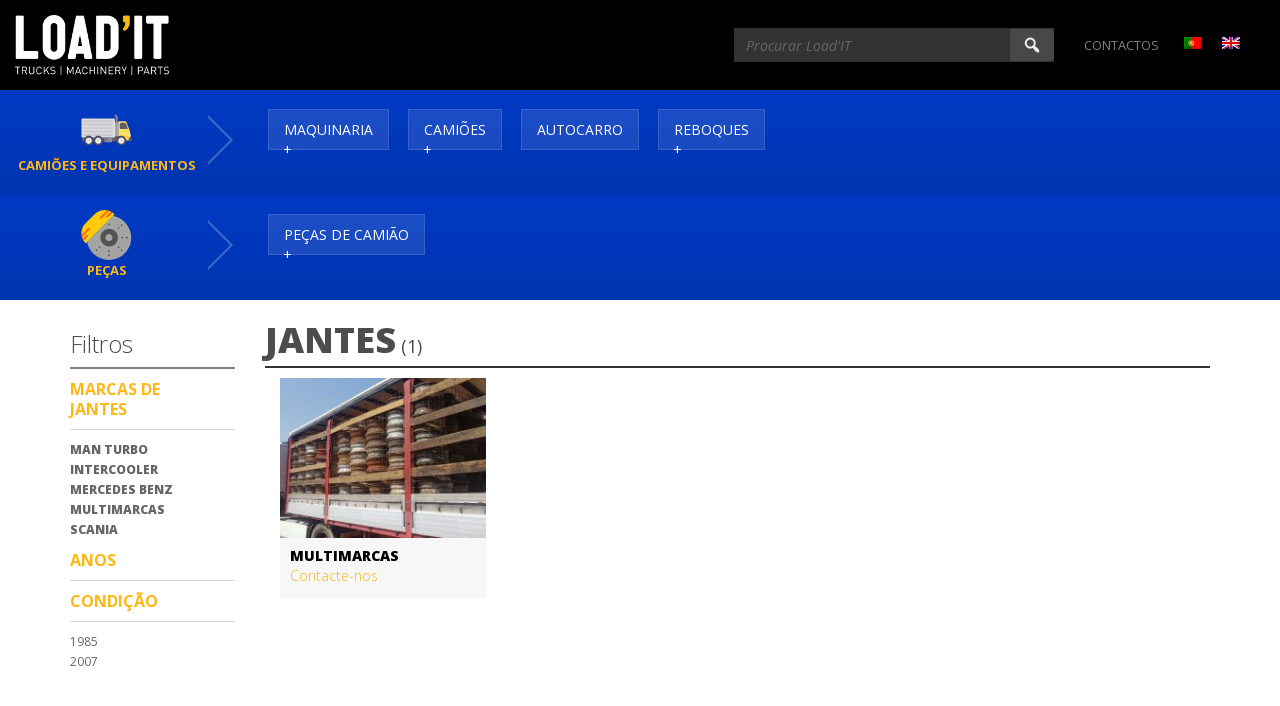

--- FILE ---
content_type: text/html; charset=UTF-8
request_url: http://load-it.pt/pecas-categoria/jantes/
body_size: 11108
content:
<!DOCTYPE html>
<html class="no-js" lang="pt-PT">
<head>
  <meta charset="utf-8">
  <meta http-equiv="X-UA-Compatible" content="IE=edge">
  <title>Arquivo de Jantes &#8211; Load&#039;IT</title>
  <meta name="viewport" content="width=device-width, initial-scale=1">
  
  
  <link href='http://fonts.googleapis.com/css?family=Open+Sans:400italic,700italic,400,300,700,800' rel='stylesheet' type='text/css'>
  <link href='http://fonts.googleapis.com/css?family=Roboto+Slab:400,700' rel='stylesheet' type='text/css'>
  
  <meta name='robots' content='index, follow, max-image-preview:large, max-snippet:-1, max-video-preview:-1' />
<link rel="alternate" hreflang="pt-PT" href="https://load-it.pt/pecas-categoria/jantes/" />
<link rel="alternate" hreflang="en-US" href="https://load-it.pt/en/pecas-categoria/rims/" />

<!-- Google Tag Manager by PYS -->
    <script data-cfasync="false" data-pagespeed-no-defer>
	    window.dataLayerPYS = window.dataLayerPYS || [];
	</script>
<!-- End Google Tag Manager by PYS -->
	<!-- This site is optimized with the Yoast SEO plugin v26.5 - https://yoast.com/wordpress/plugins/seo/ -->
	<link rel="canonical" href="https://load-it.pt/pecas-categoria/jantes/" />
	<meta property="og:locale" content="pt_PT" />
	<meta property="og:type" content="article" />
	<meta property="og:title" content="Arquivo de Jantes &#8211; Load&#039;IT" />
	<meta property="og:url" content="https://load-it.pt/pecas-categoria/jantes/" />
	<meta property="og:site_name" content="Load&#039;IT" />
	<meta name="twitter:card" content="summary_large_image" />
	<script type="application/ld+json" class="yoast-schema-graph">{"@context":"https://schema.org","@graph":[{"@type":"CollectionPage","@id":"https://load-it.pt/pecas-categoria/jantes/","url":"https://load-it.pt/pecas-categoria/jantes/","name":"Arquivo de Jantes &#8211; Load&#039;IT","isPartOf":{"@id":"https://load-it.pt/#website"},"primaryImageOfPage":{"@id":"https://load-it.pt/pecas-categoria/jantes/#primaryimage"},"image":{"@id":"https://load-it.pt/pecas-categoria/jantes/#primaryimage"},"thumbnailUrl":"https://load-it.pt/wp-content/uploads/9e5a908b-0440-43d7-9d17-0b57605f3e20.jpg","breadcrumb":{"@id":"https://load-it.pt/pecas-categoria/jantes/#breadcrumb"},"inLanguage":"pt-PT"},{"@type":"ImageObject","inLanguage":"pt-PT","@id":"https://load-it.pt/pecas-categoria/jantes/#primaryimage","url":"https://load-it.pt/wp-content/uploads/9e5a908b-0440-43d7-9d17-0b57605f3e20.jpg","contentUrl":"https://load-it.pt/wp-content/uploads/9e5a908b-0440-43d7-9d17-0b57605f3e20.jpg","width":1600,"height":900},{"@type":"BreadcrumbList","@id":"https://load-it.pt/pecas-categoria/jantes/#breadcrumb","itemListElement":[{"@type":"ListItem","position":1,"name":"Início","item":"https://load-it.pt/"},{"@type":"ListItem","position":2,"name":"Peças de Camião","item":"https://load-it.pt/pecas-categoria/pecasdecamiao/"},{"@type":"ListItem","position":3,"name":"Jantes"}]},{"@type":"WebSite","@id":"https://load-it.pt/#website","url":"https://load-it.pt/","name":"Load-it","description":"Trucks | Machinery | Parts","publisher":{"@id":"https://load-it.pt/#organization"},"potentialAction":[{"@type":"SearchAction","target":{"@type":"EntryPoint","urlTemplate":"https://load-it.pt/?s={search_term_string}"},"query-input":{"@type":"PropertyValueSpecification","valueRequired":true,"valueName":"search_term_string"}}],"inLanguage":"pt-PT"},{"@type":"Organization","@id":"https://load-it.pt/#organization","name":"Load-it","url":"https://load-it.pt/","logo":{"@type":"ImageObject","inLanguage":"pt-PT","@id":"https://load-it.pt/#/schema/logo/image/","url":"https://load-it.pt/wp-content/uploads/Load-It.jpg","contentUrl":"https://load-it.pt/wp-content/uploads/Load-It.jpg","width":686,"height":468,"caption":"Load-it"},"image":{"@id":"https://load-it.pt/#/schema/logo/image/"},"sameAs":["https://www.facebook.com/loadittrucks","https://www.instagram.com/loadittrucks/"]}]}</script>
	<!-- / Yoast SEO plugin. -->


<script type='application/javascript'  id='pys-version-script'>console.log('PixelYourSite Free version 11.1.5');</script>
<link rel='dns-prefetch' href='//static.addtoany.com' />
<link rel='dns-prefetch' href='//ajax.googleapis.com' />
		<!-- This site uses the Google Analytics by ExactMetrics plugin v8.10.2 - Using Analytics tracking - https://www.exactmetrics.com/ -->
		<!-- Note: ExactMetrics is not currently configured on this site. The site owner needs to authenticate with Google Analytics in the ExactMetrics settings panel. -->
					<!-- No tracking code set -->
				<!-- / Google Analytics by ExactMetrics -->
		<style id='wp-img-auto-sizes-contain-inline-css' type='text/css'>
img:is([sizes=auto i],[sizes^="auto," i]){contain-intrinsic-size:3000px 1500px}
/*# sourceURL=wp-img-auto-sizes-contain-inline-css */
</style>
<style id='wp-emoji-styles-inline-css' type='text/css'>

	img.wp-smiley, img.emoji {
		display: inline !important;
		border: none !important;
		box-shadow: none !important;
		height: 1em !important;
		width: 1em !important;
		margin: 0 0.07em !important;
		vertical-align: -0.1em !important;
		background: none !important;
		padding: 0 !important;
	}
/*# sourceURL=wp-emoji-styles-inline-css */
</style>
<style id='wp-block-library-inline-css' type='text/css'>
:root{--wp-block-synced-color:#7a00df;--wp-block-synced-color--rgb:122,0,223;--wp-bound-block-color:var(--wp-block-synced-color);--wp-editor-canvas-background:#ddd;--wp-admin-theme-color:#007cba;--wp-admin-theme-color--rgb:0,124,186;--wp-admin-theme-color-darker-10:#006ba1;--wp-admin-theme-color-darker-10--rgb:0,107,160.5;--wp-admin-theme-color-darker-20:#005a87;--wp-admin-theme-color-darker-20--rgb:0,90,135;--wp-admin-border-width-focus:2px}@media (min-resolution:192dpi){:root{--wp-admin-border-width-focus:1.5px}}.wp-element-button{cursor:pointer}:root .has-very-light-gray-background-color{background-color:#eee}:root .has-very-dark-gray-background-color{background-color:#313131}:root .has-very-light-gray-color{color:#eee}:root .has-very-dark-gray-color{color:#313131}:root .has-vivid-green-cyan-to-vivid-cyan-blue-gradient-background{background:linear-gradient(135deg,#00d084,#0693e3)}:root .has-purple-crush-gradient-background{background:linear-gradient(135deg,#34e2e4,#4721fb 50%,#ab1dfe)}:root .has-hazy-dawn-gradient-background{background:linear-gradient(135deg,#faaca8,#dad0ec)}:root .has-subdued-olive-gradient-background{background:linear-gradient(135deg,#fafae1,#67a671)}:root .has-atomic-cream-gradient-background{background:linear-gradient(135deg,#fdd79a,#004a59)}:root .has-nightshade-gradient-background{background:linear-gradient(135deg,#330968,#31cdcf)}:root .has-midnight-gradient-background{background:linear-gradient(135deg,#020381,#2874fc)}:root{--wp--preset--font-size--normal:16px;--wp--preset--font-size--huge:42px}.has-regular-font-size{font-size:1em}.has-larger-font-size{font-size:2.625em}.has-normal-font-size{font-size:var(--wp--preset--font-size--normal)}.has-huge-font-size{font-size:var(--wp--preset--font-size--huge)}.has-text-align-center{text-align:center}.has-text-align-left{text-align:left}.has-text-align-right{text-align:right}.has-fit-text{white-space:nowrap!important}#end-resizable-editor-section{display:none}.aligncenter{clear:both}.items-justified-left{justify-content:flex-start}.items-justified-center{justify-content:center}.items-justified-right{justify-content:flex-end}.items-justified-space-between{justify-content:space-between}.screen-reader-text{border:0;clip-path:inset(50%);height:1px;margin:-1px;overflow:hidden;padding:0;position:absolute;width:1px;word-wrap:normal!important}.screen-reader-text:focus{background-color:#ddd;clip-path:none;color:#444;display:block;font-size:1em;height:auto;left:5px;line-height:normal;padding:15px 23px 14px;text-decoration:none;top:5px;width:auto;z-index:100000}html :where(.has-border-color){border-style:solid}html :where([style*=border-top-color]){border-top-style:solid}html :where([style*=border-right-color]){border-right-style:solid}html :where([style*=border-bottom-color]){border-bottom-style:solid}html :where([style*=border-left-color]){border-left-style:solid}html :where([style*=border-width]){border-style:solid}html :where([style*=border-top-width]){border-top-style:solid}html :where([style*=border-right-width]){border-right-style:solid}html :where([style*=border-bottom-width]){border-bottom-style:solid}html :where([style*=border-left-width]){border-left-style:solid}html :where(img[class*=wp-image-]){height:auto;max-width:100%}:where(figure){margin:0 0 1em}html :where(.is-position-sticky){--wp-admin--admin-bar--position-offset:var(--wp-admin--admin-bar--height,0px)}@media screen and (max-width:600px){html :where(.is-position-sticky){--wp-admin--admin-bar--position-offset:0px}}

/*# sourceURL=wp-block-library-inline-css */
</style><style id='global-styles-inline-css' type='text/css'>
:root{--wp--preset--aspect-ratio--square: 1;--wp--preset--aspect-ratio--4-3: 4/3;--wp--preset--aspect-ratio--3-4: 3/4;--wp--preset--aspect-ratio--3-2: 3/2;--wp--preset--aspect-ratio--2-3: 2/3;--wp--preset--aspect-ratio--16-9: 16/9;--wp--preset--aspect-ratio--9-16: 9/16;--wp--preset--color--black: #000000;--wp--preset--color--cyan-bluish-gray: #abb8c3;--wp--preset--color--white: #ffffff;--wp--preset--color--pale-pink: #f78da7;--wp--preset--color--vivid-red: #cf2e2e;--wp--preset--color--luminous-vivid-orange: #ff6900;--wp--preset--color--luminous-vivid-amber: #fcb900;--wp--preset--color--light-green-cyan: #7bdcb5;--wp--preset--color--vivid-green-cyan: #00d084;--wp--preset--color--pale-cyan-blue: #8ed1fc;--wp--preset--color--vivid-cyan-blue: #0693e3;--wp--preset--color--vivid-purple: #9b51e0;--wp--preset--gradient--vivid-cyan-blue-to-vivid-purple: linear-gradient(135deg,rgb(6,147,227) 0%,rgb(155,81,224) 100%);--wp--preset--gradient--light-green-cyan-to-vivid-green-cyan: linear-gradient(135deg,rgb(122,220,180) 0%,rgb(0,208,130) 100%);--wp--preset--gradient--luminous-vivid-amber-to-luminous-vivid-orange: linear-gradient(135deg,rgb(252,185,0) 0%,rgb(255,105,0) 100%);--wp--preset--gradient--luminous-vivid-orange-to-vivid-red: linear-gradient(135deg,rgb(255,105,0) 0%,rgb(207,46,46) 100%);--wp--preset--gradient--very-light-gray-to-cyan-bluish-gray: linear-gradient(135deg,rgb(238,238,238) 0%,rgb(169,184,195) 100%);--wp--preset--gradient--cool-to-warm-spectrum: linear-gradient(135deg,rgb(74,234,220) 0%,rgb(151,120,209) 20%,rgb(207,42,186) 40%,rgb(238,44,130) 60%,rgb(251,105,98) 80%,rgb(254,248,76) 100%);--wp--preset--gradient--blush-light-purple: linear-gradient(135deg,rgb(255,206,236) 0%,rgb(152,150,240) 100%);--wp--preset--gradient--blush-bordeaux: linear-gradient(135deg,rgb(254,205,165) 0%,rgb(254,45,45) 50%,rgb(107,0,62) 100%);--wp--preset--gradient--luminous-dusk: linear-gradient(135deg,rgb(255,203,112) 0%,rgb(199,81,192) 50%,rgb(65,88,208) 100%);--wp--preset--gradient--pale-ocean: linear-gradient(135deg,rgb(255,245,203) 0%,rgb(182,227,212) 50%,rgb(51,167,181) 100%);--wp--preset--gradient--electric-grass: linear-gradient(135deg,rgb(202,248,128) 0%,rgb(113,206,126) 100%);--wp--preset--gradient--midnight: linear-gradient(135deg,rgb(2,3,129) 0%,rgb(40,116,252) 100%);--wp--preset--font-size--small: 13px;--wp--preset--font-size--medium: 20px;--wp--preset--font-size--large: 36px;--wp--preset--font-size--x-large: 42px;--wp--preset--spacing--20: 0.44rem;--wp--preset--spacing--30: 0.67rem;--wp--preset--spacing--40: 1rem;--wp--preset--spacing--50: 1.5rem;--wp--preset--spacing--60: 2.25rem;--wp--preset--spacing--70: 3.38rem;--wp--preset--spacing--80: 5.06rem;--wp--preset--shadow--natural: 6px 6px 9px rgba(0, 0, 0, 0.2);--wp--preset--shadow--deep: 12px 12px 50px rgba(0, 0, 0, 0.4);--wp--preset--shadow--sharp: 6px 6px 0px rgba(0, 0, 0, 0.2);--wp--preset--shadow--outlined: 6px 6px 0px -3px rgb(255, 255, 255), 6px 6px rgb(0, 0, 0);--wp--preset--shadow--crisp: 6px 6px 0px rgb(0, 0, 0);}:where(.is-layout-flex){gap: 0.5em;}:where(.is-layout-grid){gap: 0.5em;}body .is-layout-flex{display: flex;}.is-layout-flex{flex-wrap: wrap;align-items: center;}.is-layout-flex > :is(*, div){margin: 0;}body .is-layout-grid{display: grid;}.is-layout-grid > :is(*, div){margin: 0;}:where(.wp-block-columns.is-layout-flex){gap: 2em;}:where(.wp-block-columns.is-layout-grid){gap: 2em;}:where(.wp-block-post-template.is-layout-flex){gap: 1.25em;}:where(.wp-block-post-template.is-layout-grid){gap: 1.25em;}.has-black-color{color: var(--wp--preset--color--black) !important;}.has-cyan-bluish-gray-color{color: var(--wp--preset--color--cyan-bluish-gray) !important;}.has-white-color{color: var(--wp--preset--color--white) !important;}.has-pale-pink-color{color: var(--wp--preset--color--pale-pink) !important;}.has-vivid-red-color{color: var(--wp--preset--color--vivid-red) !important;}.has-luminous-vivid-orange-color{color: var(--wp--preset--color--luminous-vivid-orange) !important;}.has-luminous-vivid-amber-color{color: var(--wp--preset--color--luminous-vivid-amber) !important;}.has-light-green-cyan-color{color: var(--wp--preset--color--light-green-cyan) !important;}.has-vivid-green-cyan-color{color: var(--wp--preset--color--vivid-green-cyan) !important;}.has-pale-cyan-blue-color{color: var(--wp--preset--color--pale-cyan-blue) !important;}.has-vivid-cyan-blue-color{color: var(--wp--preset--color--vivid-cyan-blue) !important;}.has-vivid-purple-color{color: var(--wp--preset--color--vivid-purple) !important;}.has-black-background-color{background-color: var(--wp--preset--color--black) !important;}.has-cyan-bluish-gray-background-color{background-color: var(--wp--preset--color--cyan-bluish-gray) !important;}.has-white-background-color{background-color: var(--wp--preset--color--white) !important;}.has-pale-pink-background-color{background-color: var(--wp--preset--color--pale-pink) !important;}.has-vivid-red-background-color{background-color: var(--wp--preset--color--vivid-red) !important;}.has-luminous-vivid-orange-background-color{background-color: var(--wp--preset--color--luminous-vivid-orange) !important;}.has-luminous-vivid-amber-background-color{background-color: var(--wp--preset--color--luminous-vivid-amber) !important;}.has-light-green-cyan-background-color{background-color: var(--wp--preset--color--light-green-cyan) !important;}.has-vivid-green-cyan-background-color{background-color: var(--wp--preset--color--vivid-green-cyan) !important;}.has-pale-cyan-blue-background-color{background-color: var(--wp--preset--color--pale-cyan-blue) !important;}.has-vivid-cyan-blue-background-color{background-color: var(--wp--preset--color--vivid-cyan-blue) !important;}.has-vivid-purple-background-color{background-color: var(--wp--preset--color--vivid-purple) !important;}.has-black-border-color{border-color: var(--wp--preset--color--black) !important;}.has-cyan-bluish-gray-border-color{border-color: var(--wp--preset--color--cyan-bluish-gray) !important;}.has-white-border-color{border-color: var(--wp--preset--color--white) !important;}.has-pale-pink-border-color{border-color: var(--wp--preset--color--pale-pink) !important;}.has-vivid-red-border-color{border-color: var(--wp--preset--color--vivid-red) !important;}.has-luminous-vivid-orange-border-color{border-color: var(--wp--preset--color--luminous-vivid-orange) !important;}.has-luminous-vivid-amber-border-color{border-color: var(--wp--preset--color--luminous-vivid-amber) !important;}.has-light-green-cyan-border-color{border-color: var(--wp--preset--color--light-green-cyan) !important;}.has-vivid-green-cyan-border-color{border-color: var(--wp--preset--color--vivid-green-cyan) !important;}.has-pale-cyan-blue-border-color{border-color: var(--wp--preset--color--pale-cyan-blue) !important;}.has-vivid-cyan-blue-border-color{border-color: var(--wp--preset--color--vivid-cyan-blue) !important;}.has-vivid-purple-border-color{border-color: var(--wp--preset--color--vivid-purple) !important;}.has-vivid-cyan-blue-to-vivid-purple-gradient-background{background: var(--wp--preset--gradient--vivid-cyan-blue-to-vivid-purple) !important;}.has-light-green-cyan-to-vivid-green-cyan-gradient-background{background: var(--wp--preset--gradient--light-green-cyan-to-vivid-green-cyan) !important;}.has-luminous-vivid-amber-to-luminous-vivid-orange-gradient-background{background: var(--wp--preset--gradient--luminous-vivid-amber-to-luminous-vivid-orange) !important;}.has-luminous-vivid-orange-to-vivid-red-gradient-background{background: var(--wp--preset--gradient--luminous-vivid-orange-to-vivid-red) !important;}.has-very-light-gray-to-cyan-bluish-gray-gradient-background{background: var(--wp--preset--gradient--very-light-gray-to-cyan-bluish-gray) !important;}.has-cool-to-warm-spectrum-gradient-background{background: var(--wp--preset--gradient--cool-to-warm-spectrum) !important;}.has-blush-light-purple-gradient-background{background: var(--wp--preset--gradient--blush-light-purple) !important;}.has-blush-bordeaux-gradient-background{background: var(--wp--preset--gradient--blush-bordeaux) !important;}.has-luminous-dusk-gradient-background{background: var(--wp--preset--gradient--luminous-dusk) !important;}.has-pale-ocean-gradient-background{background: var(--wp--preset--gradient--pale-ocean) !important;}.has-electric-grass-gradient-background{background: var(--wp--preset--gradient--electric-grass) !important;}.has-midnight-gradient-background{background: var(--wp--preset--gradient--midnight) !important;}.has-small-font-size{font-size: var(--wp--preset--font-size--small) !important;}.has-medium-font-size{font-size: var(--wp--preset--font-size--medium) !important;}.has-large-font-size{font-size: var(--wp--preset--font-size--large) !important;}.has-x-large-font-size{font-size: var(--wp--preset--font-size--x-large) !important;}
/*# sourceURL=global-styles-inline-css */
</style>

<style id='classic-theme-styles-inline-css' type='text/css'>
/*! This file is auto-generated */
.wp-block-button__link{color:#fff;background-color:#32373c;border-radius:9999px;box-shadow:none;text-decoration:none;padding:calc(.667em + 2px) calc(1.333em + 2px);font-size:1.125em}.wp-block-file__button{background:#32373c;color:#fff;text-decoration:none}
/*# sourceURL=/wp-includes/css/classic-themes.min.css */
</style>
<link rel="stylesheet" href="/wp-content/plugins/sitepress-multilingual-cms/templates/language-switchers/legacy-list-horizontal/style.css?ver=1">
<style id='wpml-legacy-horizontal-list-0-inline-css' type='text/css'>
.wpml-ls-sidebars-sidebar-primary{background-color:#eeeeee;}.wpml-ls-sidebars-sidebar-primary, .wpml-ls-sidebars-sidebar-primary .wpml-ls-sub-menu, .wpml-ls-sidebars-sidebar-primary a {border-color:transparent;}.wpml-ls-sidebars-sidebar-primary a {color:#444444;background-color:#ffffff;}.wpml-ls-sidebars-sidebar-primary a:hover,.wpml-ls-sidebars-sidebar-primary a:focus {color:#000000;background-color:#eeeeee;}.wpml-ls-sidebars-sidebar-primary .wpml-ls-current-language>a {color:#444444;background-color:#ffffff;}.wpml-ls-sidebars-sidebar-primary .wpml-ls-current-language:hover>a, .wpml-ls-sidebars-sidebar-primary .wpml-ls-current-language>a:focus {color:#000000;background-color:#eeeeee;}
.wpml-ls-statics-shortcode_actions{background-color:#eeeeee;}.wpml-ls-statics-shortcode_actions, .wpml-ls-statics-shortcode_actions .wpml-ls-sub-menu, .wpml-ls-statics-shortcode_actions a {border-color:transparent;}.wpml-ls-statics-shortcode_actions a {color:#444444;background-color:#ffffff;}.wpml-ls-statics-shortcode_actions a:hover,.wpml-ls-statics-shortcode_actions a:focus {color:#000000;background-color:#eeeeee;}.wpml-ls-statics-shortcode_actions .wpml-ls-current-language>a {color:#444444;background-color:#ffffff;}.wpml-ls-statics-shortcode_actions .wpml-ls-current-language:hover>a, .wpml-ls-statics-shortcode_actions .wpml-ls-current-language>a:focus {color:#000000;background-color:#eeeeee;}
/*# sourceURL=wpml-legacy-horizontal-list-0-inline-css */
</style>
<link rel="stylesheet" href="/wp-content/plugins/wpml-cms-nav/res/css/navigation.css?ver=1.4.20">
<link rel="stylesheet" href="/wp-content/plugins/wpml-cms-nav/res/css/cms-navigation-base.css?ver=1.4.20" media="screen">
<link rel="stylesheet" href="/wp-content/plugins/wpml-cms-nav/res/css/cms-navigation.css?ver=1.4.20" media="screen">
<link rel="stylesheet" href="/wp-includes/css/dashicons.min.css?ver=6.9">
<link rel="stylesheet" href="/wp-content/plugins/add-to-any/addtoany.min.css?ver=1.16">
<link rel="stylesheet" href="/wp-content/themes/jm-maquinas/assets/css/main.min.css?ver=73cb73cf42a69a630a6330ec53f62c52">
<script type="text/javascript" id="addtoany-core-js-before">
/* <![CDATA[ */
window.a2a_config=window.a2a_config||{};a2a_config.callbacks=[];a2a_config.overlays=[];a2a_config.templates={};a2a_localize = {
	Share: "Share",
	Save: "Save",
	Subscribe: "Subscribe",
	Email: "Email",
	Bookmark: "Bookmark",
	ShowAll: "Show all",
	ShowLess: "Show less",
	FindServices: "Find service(s)",
	FindAnyServiceToAddTo: "Instantly find any service to add to",
	PoweredBy: "Powered by",
	ShareViaEmail: "Share via email",
	SubscribeViaEmail: "Subscribe via email",
	BookmarkInYourBrowser: "Bookmark in your browser",
	BookmarkInstructions: "Press Ctrl+D or \u2318+D to bookmark this page",
	AddToYourFavorites: "Add to your favorites",
	SendFromWebOrProgram: "Send from any email address or email program",
	EmailProgram: "Email program",
	More: "More&#8230;",
	ThanksForSharing: "Thanks for sharing!",
	ThanksForFollowing: "Thanks for following!"
};


//# sourceURL=addtoany-core-js-before
/* ]]> */
</script>
<script type="text/javascript" defer src="https://static.addtoany.com/menu/page.js" id="addtoany-core-js"></script>
<script type="text/javascript" src="//ajax.googleapis.com/ajax/libs/jquery/1.11.0/jquery.min.js" id="jquery-js"></script>
<script>window.jQuery || document.write('<script src="http://load-it.pt/wp-content/themes/jm-maquinas/assets/js/vendor/jquery-1.11.0.min.js"><\/script>')</script>
<script type="text/javascript" defer src="/wp-content/plugins/add-to-any/addtoany.min.js?ver=1.1" id="addtoany-jquery-js"></script>
<script type="text/javascript" src="/wp-content/plugins/pixelyoursite/dist/scripts/jquery.bind-first-0.2.3.min.js?ver=0.2.3" id="jquery-bind-first-js"></script>
<script type="text/javascript" src="/wp-content/plugins/pixelyoursite/dist/scripts/js.cookie-2.1.3.min.js?ver=2.1.3" id="js-cookie-pys-js"></script>
<script type="text/javascript" src="/wp-content/plugins/pixelyoursite/dist/scripts/tld.min.js?ver=2.3.1" id="js-tld-js"></script>
<script type="text/javascript" id="pys-js-extra">
/* <![CDATA[ */
var pysOptions = {"staticEvents":{"facebook":{"init_event":[{"delay":0,"type":"static","ajaxFire":false,"name":"PageView","pixelIds":["353619400531381"],"eventID":"a306e032-1f27-4fae-8e2d-2fa78af18e0c","params":{"page_title":"Jantes","post_type":"pecas-categoria","post_id":213,"plugin":"PixelYourSite","user_role":"guest","event_url":"load-it.pt/pecas-categoria/jantes/"},"e_id":"init_event","ids":[],"hasTimeWindow":false,"timeWindow":0,"woo_order":"","edd_order":""}]}},"dynamicEvents":[],"triggerEvents":[],"triggerEventTypes":[],"facebook":{"pixelIds":["353619400531381"],"advancedMatching":[],"advancedMatchingEnabled":false,"removeMetadata":false,"wooVariableAsSimple":false,"serverApiEnabled":false,"wooCRSendFromServer":false,"send_external_id":null,"enabled_medical":false,"do_not_track_medical_param":["event_url","post_title","page_title","landing_page","content_name","categories","category_name","tags"],"meta_ldu":false},"ga":{"trackingIds":["384803377109098"],"commentEventEnabled":true,"downloadEnabled":true,"formEventEnabled":true,"crossDomainEnabled":false,"crossDomainAcceptIncoming":false,"crossDomainDomains":[],"isDebugEnabled":[],"serverContainerUrls":{"384803377109098":{"enable_server_container":"","server_container_url":"","transport_url":""}},"additionalConfig":{"384803377109098":{"first_party_collection":true}},"disableAdvertisingFeatures":false,"disableAdvertisingPersonalization":false,"wooVariableAsSimple":true,"custom_page_view_event":false},"debug":"","siteUrl":"http://load-it.pt","ajaxUrl":"https://load-it.pt/wp-admin/admin-ajax.php","ajax_event":"036868036f","enable_remove_download_url_param":"1","cookie_duration":"7","last_visit_duration":"60","enable_success_send_form":"","ajaxForServerEvent":"1","ajaxForServerStaticEvent":"1","useSendBeacon":"1","send_external_id":"1","external_id_expire":"180","track_cookie_for_subdomains":"1","google_consent_mode":"1","gdpr":{"ajax_enabled":false,"all_disabled_by_api":false,"facebook_disabled_by_api":false,"analytics_disabled_by_api":false,"google_ads_disabled_by_api":false,"pinterest_disabled_by_api":false,"bing_disabled_by_api":false,"reddit_disabled_by_api":false,"externalID_disabled_by_api":false,"facebook_prior_consent_enabled":true,"analytics_prior_consent_enabled":true,"google_ads_prior_consent_enabled":null,"pinterest_prior_consent_enabled":true,"bing_prior_consent_enabled":true,"cookiebot_integration_enabled":false,"cookiebot_facebook_consent_category":"marketing","cookiebot_analytics_consent_category":"statistics","cookiebot_tiktok_consent_category":"marketing","cookiebot_google_ads_consent_category":"marketing","cookiebot_pinterest_consent_category":"marketing","cookiebot_bing_consent_category":"marketing","consent_magic_integration_enabled":false,"real_cookie_banner_integration_enabled":false,"cookie_notice_integration_enabled":false,"cookie_law_info_integration_enabled":false,"analytics_storage":{"enabled":true,"value":"granted","filter":false},"ad_storage":{"enabled":true,"value":"granted","filter":false},"ad_user_data":{"enabled":true,"value":"granted","filter":false},"ad_personalization":{"enabled":true,"value":"granted","filter":false}},"cookie":{"disabled_all_cookie":false,"disabled_start_session_cookie":false,"disabled_advanced_form_data_cookie":false,"disabled_landing_page_cookie":false,"disabled_first_visit_cookie":false,"disabled_trafficsource_cookie":false,"disabled_utmTerms_cookie":false,"disabled_utmId_cookie":false},"tracking_analytics":{"TrafficSource":"direct","TrafficLanding":"undefined","TrafficUtms":[],"TrafficUtmsId":[]},"GATags":{"ga_datalayer_type":"default","ga_datalayer_name":"dataLayerPYS"},"woo":{"enabled":false},"edd":{"enabled":false},"cache_bypass":"1768691375"};
//# sourceURL=pys-js-extra
/* ]]> */
</script>
<script type="text/javascript" src="/wp-content/plugins/pixelyoursite/dist/scripts/public.js?ver=11.1.5" id="pys-js"></script>
<script type="text/javascript" src="/wp-content/themes/jm-maquinas/assets/js/vendor/modernizr-2.7.0.min.js" id="modernizr-js"></script>
<script type="text/javascript" src="/wp-content/themes/jm-maquinas/assets/js/plugins/jquery.flexslider-min.js" id="flexslider-js"></script>
<script type="text/javascript" src="/wp-content/themes/jm-maquinas/assets/js/plugins/jquery.simpleGal.js" id="gallery-js"></script>
<script type="text/javascript" src="/wp-content/themes/jm-maquinas/assets/js/plugins/jquery.elevateZoom-3.0.8.min.js" id="elevateZoom-js"></script>
<link rel="https://api.w.org/" href="https://load-it.pt/wp-json/" /><meta name="generator" content="WPML ver:3.7.1 stt:1,43;" />
<link rel="icon" href="https://load-it.pt/wp-content/uploads/cropped-1455523270755227-e1519257530792-32x32.png" sizes="32x32" />
<link rel="icon" href="https://load-it.pt/wp-content/uploads/cropped-1455523270755227-e1519257530792-192x192.png" sizes="192x192" />
<link rel="apple-touch-icon" href="https://load-it.pt/wp-content/uploads/cropped-1455523270755227-e1519257530792-180x180.png" />
<meta name="msapplication-TileImage" content="https://load-it.pt/wp-content/uploads/cropped-1455523270755227-e1519257530792-270x270.png" />
  
  <link rel="alternate" type="application/rss+xml" title="Load&#039;IT Feed" href="https://load-it.pt/feed/">
</head>
<body class="archive tax-pecas-categoria term-jantes term-213 wp-theme-jm-maquinas">

  <!--[if lt IE 8]>
    <div class="alert alert-warning">
      Está a usar um browser <strong>desatualizado</strong>. Por favor <a href="http://browsehappy.com/">atualize o seu browser</a> para melhorar a sua experiência.    </div>
  <![endif]-->

  <header  role="banner">

    <nav id="branding" class="navbar navbar-default">
        <div class="container-fluid">
            <!-- Brand and toggle get grouped for better mobile display -->
            <div class="navbar-header">
                <button type="button" class="navbar-toggle collapsed" data-toggle="collapse" data-target="#top-menu-bar" aria-expanded="false">
                    <span class="sr-only">Toggle navigation</span>
                    <span class="icon-bar"></span>
                    <span class="icon-bar"></span>
                    <span class="icon-bar"></span>
                </button>
                <a id="logo" href="https://load-it.pt/"><img src="http://load-it.pt/wp-content/themes/jm-maquinas/assets/img/logo.png" alt="Load&#039;IT"></a>
            </div>

            <!-- Collect the nav links, forms, and other content for toggling -->
            <div class="collapse navbar-collapse" id="top-menu-bar">

                <div>
                    
<div class="lang_sel_list_horizontal wpml-ls-statics-shortcode_actions wpml-ls wpml-ls-legacy-list-horizontal" id="lang_sel_list">
	<ul><li class="icl-pt-pt wpml-ls-slot-shortcode_actions wpml-ls-item wpml-ls-item-pt-pt wpml-ls-current-language wpml-ls-first-item wpml-ls-item-legacy-list-horizontal">
				<a href="https://load-it.pt/pecas-categoria/jantes/" class="lang_sel_sel"><img class="wpml-ls-flag iclflag" src="http://load-it.pt/wp-content/plugins/sitepress-multilingual-cms/res/flags/pt-pt.png" alt="pt-pt" title="Português"></a>
			</li><li class="icl-en wpml-ls-slot-shortcode_actions wpml-ls-item wpml-ls-item-en wpml-ls-last-item wpml-ls-item-legacy-list-horizontal">
				<a href="https://load-it.pt/en/pecas-categoria/rims/" class="lang_sel_other"><img class="wpml-ls-flag iclflag" src="http://load-it.pt/wp-content/plugins/sitepress-multilingual-cms/res/flags/en.png" alt="en" title="English"></a>
			</li></ul>
</div><ul id="menu-primary-navigation" class="nav navbar-nav navbar-right"><li class="menu-contactos"><a href="https://load-it.pt/localizacao-e-contactos/">Contactos</a></li>
</ul>                    <div class="top-search">
                        <form role="search" method="get" class="navbar-form navbar-left" action="https://load-it.pt/">
  <div class="input-group">
    <input type="search" value="" name="s" class="search-field form-control" placeholder="Procurar Load&#039;IT">
    <label class="hide">Procurar por:</label>
    <span class="input-group-btn">
      <button type="submit" class="search-submit btn btn-default"><span class="dashicons dashicons-search"></span></button>
    </span>
  </div>
</form>                    </div>
                </div>
            </div><!-- /.navbar-collapse -->
        </div><!-- /.container-fluid -->
    </nav>    

    <div id="product-menu" >
        <div class="container-fluid">

            <!-- Camiões e Máquinas -->
            <div id="veiculos" class="row">
                <div class="col-md-2 cpt">
                    <span>
                        <img src="http://load-it.pt/wp-content/themes/jm-maquinas/assets/img/icon-truck.svg" alt="Camiões, Máquinas e Equipamentos">
                        <p>Camiões e Equipamentos</p>
                    </span>
                </div>
                <div class="col-md-10 categorias">
                    
                    <ul>
                                                    <li class="dropdown">
                                <a href="https://load-it.pt/categoria/maquinaria/">Maquinaria</a>                                    <ul>
                                                                                    <li><a href="https://load-it.pt/categoria/pa-carregadora-maquinaria/"><span>Pá Carregadora<span class="count">(1)</span></span></a></li>
                                                                                    <li><a href="https://load-it.pt/categoria/tractor-de-lagartas/"><span>Tractor de Lagartas<span class="count">(0)</span></span></a></li>
                                                                            </ul>
                                                            </li>
                                                    <li class="dropdown">
                                <a href="https://load-it.pt/categoria/camioes/">Camiões</a>                                    <ul>
                                                                                    <li><a href="https://load-it.pt/categoria/basculante/"><span>Basculante/Dumper<span class="count">(8)</span></span></a></li>
                                                                                    <li><a href="https://load-it.pt/categoria/caixa-aberta-estrado-toldo/"><span>Caixa Aberta/Estrado/Toldo<span class="count">(10)</span></span></a></li>
                                                                                    <li><a href="https://load-it.pt/categoria/camiaocomgrua/"><span>Camião com Grua<span class="count">(3)</span></span></a></li>
                                                                                    <li><a href="https://load-it.pt/categoria/camiao-reboque/"><span>Camião-Reboque<span class="count">(1)</span></span></a></li>
                                                                                    <li><a href="https://load-it.pt/categoria/chassis/"><span>Chassis<span class="count">(4)</span></span></a></li>
                                                                                    <li><a href="https://load-it.pt/categoria/especiais-outros/"><span>Especiais / Outros<span class="count">(4)</span></span></a></li>
                                                                                    <li><a href="https://load-it.pt/categoria/isotermico/"><span>Isotérmico<span class="count">(1)</span></span></a></li>
                                                                                    <li><a href="https://load-it.pt/categoria/plataforma_retractil/"><span>Plataforma Retráctil<span class="count">(3)</span></span></a></li>
                                                                                    <li><a href="https://load-it.pt/categoria/porta-contentores/"><span>Porta-Contentores<span class="count">(0)</span></span></a></li>
                                                                                    <li><a href="https://load-it.pt/categoria/tractor/"><span>Tractor<span class="count">(10)</span></span></a></li>
                                                                            </ul>
                                                            </li>
                                                    <li >
                                <a href="https://load-it.pt/categoria/autocarro/">Autocarro</a>                            </li>
                                                    <li class="dropdown">
                                <a href="https://load-it.pt/categoria/reboques/">Reboques</a>                                    <ul>
                                                                                    <li><a href="https://load-it.pt/categoria/basculante-2/"><span>Basculante<span class="count">(0)</span></span></a></li>
                                                                                    <li><a href="https://load-it.pt/categoria/caixa-fechada-lona/"><span>Caixa Fechada / Lona<span class="count">(0)</span></span></a></li>
                                                                                    <li><a href="https://load-it.pt/categoria/reboque-estrado/"><span>Reboque em Estrado<span class="count">(3)</span></span></a></li>
                                                                            </ul>
                                                            </li>
                                            </ul>
                </div>
            </div>

            <!-- Peças -->
            <div id="pecas" class="row">
                <div class="col-md-2 cpt">
                    <span>
                        <img src="http://load-it.pt/wp-content/themes/jm-maquinas/assets/img/icon-break.svg" alt="Peças">
                        <p>Peças</p>
                    </span>
                </div>
                <div class="col-md-10 categorias">
                    
                        <ul>
                                                            <li class="dropdown">
                                    <a href="https://load-it.pt/pecas-categoria/pecasdecamiao/">Peças de Camião</a>                                        <ul>
                                                                                            <li><a href="https://load-it.pt/pecas-categoria/eixos/"><span>Eixos<span class="count">(1)</span></span></a></li>
                                                                                            <li><a href="https://load-it.pt/pecas-categoria/gruas/"><span>Gruas<span class="count">(1)</span></span></a></li>
                                                                                            <li><a href="https://load-it.pt/pecas-categoria/jantes/"><span>Jantes<span class="count">(1)</span></span></a></li>
                                                                                            <li><a href="https://load-it.pt/pecas-categoria/motores/"><span>Motores<span class="count">(1)</span></span></a></li>
                                                                                    </ul>
                                                                    </li>
                                                </ul>
                </div>
            </div>



        </div>
    </div>
</header>

  <div class="wrap container" role="document">
    <div class="content row">
      <main class="main col-sm-12" role="main">
        
    <!-- Coluna dos filtros -->
    <div class="col-lg-2 filtros">
        <h6>Filtros</h6>
        
        <!-- Marcas e Modelos -->
        <h5>Marcas de <br>Jantes</h5>
                
        <ul>
                       
               <li class="parent-li">
                   <a href="https://load-it.pt/pecas-marca-modelo/man-turbo-intercooler/">MAN Turbo Intercooler</a> 
                                                     </li>
                       
               <li class="parent-li">
                   <a href="https://load-it.pt/pecas-marca-modelo/mercedes-benz/">Mercedes Benz</a> 
                                                     </li>
                       
               <li class="parent-li">
                   <a href="https://load-it.pt/pecas-marca-modelo/multimarcas/">Multimarcas</a> 
                                                     </li>
                       
               <li class="parent-li">
                   <a href="https://load-it.pt/pecas-marca-modelo/scania/">Scania</a> 
                                                     </li>
                  </ul>
        
       <!-- Anos -->
        <h5>Anos</h5>
                <ul class="anos">
                  </ul>
       
         <!-- Condição -->
        <h5>Condição</h5>
                <ul class="condicoes">
                          <li>
                   <a href="https://load-it.pt/condicao/1985-2/">1985</a> 
               </li>
                          <li>
                   <a href="https://load-it.pt/condicao/2007/">2007</a> 
               </li>
                  </ul>     
       
       
    </div>
	
    <!-- Coluna central dos produtos -->
    <div class="col-lg-10 listagem">
                <h3>Jantes<span> (1)</span></h3>
        <ul>
            
                            <li itemscope itemtype="http://schema.org/Product" class="col-sm-6 col-md-3">
                    <a itemprop="url" href="/pecas/jantes-l1045/">
                        <img src="https://load-it.pt/wp-content/uploads/9e5a908b-0440-43d7-9d17-0b57605f3e20-300x169.jpg">
                            <span class="dados">
                                <h3 itemprop="brand" itemscope itemtype="http://schema.org/Organization">
                                    <span itemprop="name">Multimarcas</span>
				</h3>
                                <h3 itemprop="model"></h3>
                                                                        <p class="price price-null">Contacte-nos</p> 
                                                                                                    </span>
                    </a>
                </li>
            
        </ul>
    </div>

      </main><!-- /.main -->
    </div><!-- /.content -->
  </div><!-- /.wrap -->

  <footer class="content-info" role="contentinfo">
    <div class="container">
                <p>&copy; 2026 Load&#039;IT</p>
    </div>
</footer>

<script type="speculationrules">
{"prefetch":[{"source":"document","where":{"and":[{"href_matches":"/*"},{"not":{"href_matches":["/wp-*.php","/wp-admin/*","/wp-content/uploads/*","/wp-content/*","/wp-content/plugins/*","/wp-content/themes/jm-maquinas/*","/*\\?(.+)"]}},{"not":{"selector_matches":"a[rel~=\"nofollow\"]"}},{"not":{"selector_matches":".no-prefetch, .no-prefetch a"}}]},"eagerness":"conservative"}]}
</script>
<noscript><img height="1" width="1" style="display: none;" src="https://www.facebook.com/tr?id=353619400531381&ev=PageView&noscript=1&cd%5Bpage_title%5D=Jantes&cd%5Bpost_type%5D=pecas-categoria&cd%5Bpost_id%5D=213&cd%5Bplugin%5D=PixelYourSite&cd%5Buser_role%5D=guest&cd%5Bevent_url%5D=load-it.pt%2Fpecas-categoria%2Fjantes%2F" alt=""></noscript>
<script type="text/javascript" src="/wp-content/themes/jm-maquinas/assets/js/scripts.min.js?ver=650395abb28b56a577e419e1001dacf4" id="roots_scripts-js"></script>
<script type="text/javascript" id="sitepress-js-extra">
/* <![CDATA[ */
var icl_vars = {"current_language":"pt-pt","icl_home":"https://load-it.pt/","ajax_url":"https://load-it.pt/wp-admin/admin-ajax.php","url_type":"1"};
//# sourceURL=sitepress-js-extra
/* ]]> */
</script>
<script type="text/javascript" src="/wp-content/plugins/sitepress-multilingual-cms/res/js/sitepress.js?ver=6.9" id="sitepress-js"></script>
<script id="wp-emoji-settings" type="application/json">
{"baseUrl":"https://s.w.org/images/core/emoji/17.0.2/72x72/","ext":".png","svgUrl":"https://s.w.org/images/core/emoji/17.0.2/svg/","svgExt":".svg","source":{"concatemoji":"/wp-includes/js/wp-emoji-release.min.js?ver=6.9"}}
</script>
<script type="module">
/* <![CDATA[ */
/*! This file is auto-generated */
const a=JSON.parse(document.getElementById("wp-emoji-settings").textContent),o=(window._wpemojiSettings=a,"wpEmojiSettingsSupports"),s=["flag","emoji"];function i(e){try{var t={supportTests:e,timestamp:(new Date).valueOf()};sessionStorage.setItem(o,JSON.stringify(t))}catch(e){}}function c(e,t,n){e.clearRect(0,0,e.canvas.width,e.canvas.height),e.fillText(t,0,0);t=new Uint32Array(e.getImageData(0,0,e.canvas.width,e.canvas.height).data);e.clearRect(0,0,e.canvas.width,e.canvas.height),e.fillText(n,0,0);const a=new Uint32Array(e.getImageData(0,0,e.canvas.width,e.canvas.height).data);return t.every((e,t)=>e===a[t])}function p(e,t){e.clearRect(0,0,e.canvas.width,e.canvas.height),e.fillText(t,0,0);var n=e.getImageData(16,16,1,1);for(let e=0;e<n.data.length;e++)if(0!==n.data[e])return!1;return!0}function u(e,t,n,a){switch(t){case"flag":return n(e,"\ud83c\udff3\ufe0f\u200d\u26a7\ufe0f","\ud83c\udff3\ufe0f\u200b\u26a7\ufe0f")?!1:!n(e,"\ud83c\udde8\ud83c\uddf6","\ud83c\udde8\u200b\ud83c\uddf6")&&!n(e,"\ud83c\udff4\udb40\udc67\udb40\udc62\udb40\udc65\udb40\udc6e\udb40\udc67\udb40\udc7f","\ud83c\udff4\u200b\udb40\udc67\u200b\udb40\udc62\u200b\udb40\udc65\u200b\udb40\udc6e\u200b\udb40\udc67\u200b\udb40\udc7f");case"emoji":return!a(e,"\ud83e\u1fac8")}return!1}function f(e,t,n,a){let r;const o=(r="undefined"!=typeof WorkerGlobalScope&&self instanceof WorkerGlobalScope?new OffscreenCanvas(300,150):document.createElement("canvas")).getContext("2d",{willReadFrequently:!0}),s=(o.textBaseline="top",o.font="600 32px Arial",{});return e.forEach(e=>{s[e]=t(o,e,n,a)}),s}function r(e){var t=document.createElement("script");t.src=e,t.defer=!0,document.head.appendChild(t)}a.supports={everything:!0,everythingExceptFlag:!0},new Promise(t=>{let n=function(){try{var e=JSON.parse(sessionStorage.getItem(o));if("object"==typeof e&&"number"==typeof e.timestamp&&(new Date).valueOf()<e.timestamp+604800&&"object"==typeof e.supportTests)return e.supportTests}catch(e){}return null}();if(!n){if("undefined"!=typeof Worker&&"undefined"!=typeof OffscreenCanvas&&"undefined"!=typeof URL&&URL.createObjectURL&&"undefined"!=typeof Blob)try{var e="postMessage("+f.toString()+"("+[JSON.stringify(s),u.toString(),c.toString(),p.toString()].join(",")+"));",a=new Blob([e],{type:"text/javascript"});const r=new Worker(URL.createObjectURL(a),{name:"wpTestEmojiSupports"});return void(r.onmessage=e=>{i(n=e.data),r.terminate(),t(n)})}catch(e){}i(n=f(s,u,c,p))}t(n)}).then(e=>{for(const n in e)a.supports[n]=e[n],a.supports.everything=a.supports.everything&&a.supports[n],"flag"!==n&&(a.supports.everythingExceptFlag=a.supports.everythingExceptFlag&&a.supports[n]);var t;a.supports.everythingExceptFlag=a.supports.everythingExceptFlag&&!a.supports.flag,a.supports.everything||((t=a.source||{}).concatemoji?r(t.concatemoji):t.wpemoji&&t.twemoji&&(r(t.twemoji),r(t.wpemoji)))});
//# sourceURL=http://load-it.pt/wp-includes/js/wp-emoji-loader.min.js
/* ]]> */
</script>



</body>
</html>


--- FILE ---
content_type: image/svg+xml
request_url: http://load-it.pt/wp-content/themes/jm-maquinas/assets/img/icon-break.svg
body_size: 1082
content:
<?xml version="1.0" encoding="utf-8"?>
<!-- Generator: Adobe Illustrator 21.1.0, SVG Export Plug-In . SVG Version: 6.00 Build 0)  -->
<svg version="1.1" id="Layer_1" xmlns="http://www.w3.org/2000/svg" xmlns:xlink="http://www.w3.org/1999/xlink" x="0px" y="0px"
	 viewBox="0 0 21 21" style="enable-background:new 0 0 21 21;" xml:space="preserve">
<style type="text/css">
	.st0{fill:#A4A4A4;}
	.st1{fill:#FECA09;}
	.st2{fill:#535353;}
	.st3{fill:#FC5923;}
</style>
<title>icon-break</title>
<g>
	<path class="st0" d="M13.3,2.4L2.4,13.3c0.9,5.1,5.8,8.5,10.9,7.5c5.1-0.9,8.5-5.8,7.5-10.9C20.1,6.1,17.1,3.1,13.3,2.4"/>
	<path class="st1" d="M1.8,14L1.8,14L14,1.8l0,0c-2.3-2.3-6.1-2.4-8.5,0c0,0,0,0,0,0L1.8,5.5C-0.6,7.8-0.6,11.6,1.8,14
		C1.8,14,1.8,14,1.8,14"/>
	<path class="st2" d="M15.4,11.6c0,2.1-1.7,3.7-3.7,3.7s-3.7-1.7-3.7-3.7c0-2.1,1.7-3.7,3.7-3.7C13.7,7.9,15.4,9.6,15.4,11.6
		C15.4,11.6,15.4,11.6,15.4,11.6"/>
	<path class="st0" d="M11.6,13.1c-0.8,0-1.5-0.7-1.5-1.5c0-0.8,0.7-1.5,1.5-1.5c0.8,0,1.5,0.7,1.5,1.5l0,0
		C13.1,12.5,12.5,13.1,11.6,13.1"/>
	<path class="st2" d="M11.6,16.9c0.2,0,0.4,0.2,0.4,0.4c0,0.2-0.2,0.4-0.4,0.4s-0.4-0.2-0.4-0.4C11.3,17,11.4,16.9,11.6,16.9
		L11.6,16.9"/>
	<path class="st2" d="M11.6,18.7c0.2,0,0.4,0.2,0.4,0.4c0,0.2-0.2,0.4-0.4,0.4s-0.4-0.2-0.4-0.4C11.3,18.9,11.4,18.7,11.6,18.7
		L11.6,18.7"/>
	<path class="st2" d="M11.6,5.6C11.8,5.6,12,5.8,12,6c0,0.2-0.2,0.4-0.4,0.4S11.3,6.2,11.3,6C11.3,5.8,11.4,5.6,11.6,5.6L11.6,5.6"
		/>
	<path class="st2" d="M19.5,11.6c0,0.2-0.2,0.4-0.4,0.4s-0.4-0.2-0.4-0.4s0.2-0.4,0.4-0.4S19.5,11.4,19.5,11.6L19.5,11.6"/>
	<path class="st2" d="M17.6,11.6c0,0.2-0.2,0.4-0.4,0.4s-0.4-0.2-0.4-0.4s0.2-0.4,0.4-0.4S17.6,11.4,17.6,11.6L17.6,11.6"/>
	<path class="st2" d="M7.9,15.3c0.1,0.1,0.1,0.4,0,0.5c-0.1,0.1-0.4,0.1-0.5,0c-0.1-0.1-0.1-0.4,0-0.5C7.5,15.2,7.7,15.2,7.9,15.3
		C7.9,15.3,7.9,15.3,7.9,15.3"/>
	<path class="st2" d="M6.6,16.7c0.1,0.1,0.1,0.4,0,0.5c-0.1,0.1-0.4,0.1-0.5,0c-0.1-0.1-0.1-0.4,0-0.5C6.2,16.5,6.4,16.5,6.6,16.7
		C6.6,16.7,6.6,16.7,6.6,16.7"/>
	<path class="st2" d="M17.2,6.1c0.1,0.1,0.1,0.4,0,0.5c-0.1,0.1-0.4,0.1-0.5,0c-0.1-0.1-0.1-0.4,0-0.5C16.8,5.9,17,5.9,17.2,6.1
		C17.2,6.1,17.2,6.1,17.2,6.1"/>
	<path class="st2" d="M15.9,7.4c0.1,0.1,0.1,0.4,0,0.5c-0.1,0.1-0.4,0.1-0.5,0c-0.1-0.1-0.1-0.4,0-0.5C15.5,7.3,15.7,7.3,15.9,7.4
		C15.9,7.4,15.9,7.4,15.9,7.4"/>
	<path class="st2" d="M17.2,17.2c-0.1,0.1-0.4,0.1-0.5,0c-0.1-0.1-0.1-0.4,0-0.5c0.1-0.1,0.4-0.1,0.5,0C17.3,16.8,17.3,17,17.2,17.2
		C17.2,17.2,17.2,17.2,17.2,17.2"/>
	<path class="st2" d="M15.9,15.9c-0.1,0.1-0.4,0.1-0.5,0c-0.1-0.1-0.1-0.4,0-0.5c0.1-0.1,0.4-0.1,0.5,0C16,15.5,16,15.7,15.9,15.9
		C15.9,15.9,15.9,15.9,15.9,15.9"/>
	<path class="st3" d="M8.1,3.7c0.1,0,0.2,0,0.3-0.1l3.3-3.3c-0.3-0.1-0.6-0.2-0.8-0.2l-3,3c-0.2,0.1-0.2,0.4,0,0.5
		C7.9,3.7,8,3.8,8.1,3.7"/>
	<path class="st3" d="M12.4,0.7l-1.9,1.9c-0.1,0.1-0.1,0.4,0,0.5c0.1,0.1,0.4,0.1,0.5,0l0,0l2.1-2C12.9,0.9,12.7,0.8,12.4,0.7"/>
	<path class="st3" d="M0.3,11.3l3.1-3.1c0.1-0.1,0.1-0.4,0-0.5C3.3,7.5,3,7.5,2.9,7.6l-2.8,2.9C0.1,10.8,0.2,11.1,0.3,11.3"/>
	<path class="st3" d="M0.9,12.8l1.7-1.7c0.1-0.1,0.1-0.4,0-0.5c-0.1-0.1-0.4-0.1-0.5,0l-1.5,1.5C0.7,12.3,0.8,12.5,0.9,12.8"/>
</g>
</svg>


--- FILE ---
content_type: image/svg+xml
request_url: http://load-it.pt/wp-content/themes/jm-maquinas/assets/img/icon-truck.svg
body_size: 1275
content:
<?xml version="1.0" encoding="utf-8"?>
<!-- Generator: Adobe Illustrator 21.1.0, SVG Export Plug-In . SVG Version: 6.00 Build 0)  -->
<svg version="1.1" id="Layer_1" xmlns="http://www.w3.org/2000/svg" xmlns:xlink="http://www.w3.org/1999/xlink" x="0px" y="0px"
	 viewBox="0 0 21 21" style="enable-background:new 0 0 21 21;" xml:space="preserve">
<style type="text/css">
	.st0{fill:#8D8A94;}
	.st1{fill:#625D6B;}
	.st2{fill:#DCDBDE;}
	.st3{fill:#CAC9CD;}
	.st4{fill:#FFDC5A;}
	.st5{fill:#FFC84B;}
	.st6{fill:#EDEDEE;}
	.st7{fill:#504B5A;}
	.st8{fill:#A7A5AC;}
</style>
<title>icon-truck</title>
<g>
	<path class="st0" d="M15.2,7.5h-0.7V5.3c0-0.1,0-0.2-0.1-0.3L14,4.7c-0.1-0.1-0.1-0.2,0-0.3c0,0,0,0,0,0l0.3-0.3
		c0.1-0.1,0.2-0.1,0.3,0c0,0,0,0,0,0l0.4,0.4c0.2,0.2,0.3,0.5,0.3,0.8L15.2,7.5L15.2,7.5z"/>
	<path class="st1" d="M16.8,12.6H13v1.1H0.7c-0.2,0-0.4,0.2-0.4,0.4l0,0v0.7c0,0.2,0.2,0.4,0.4,0.4h16.1V12.6z"/>
	<path class="st2" d="M13.8,5.7H0.4C0.2,5.7,0,5.9,0,6.1v7.2c0,0.2,0.2,0.4,0.4,0.4c0,0,0,0,0,0h13.4c0.2,0,0.3-0.2,0.3-0.4V6.1
		C14.1,5.9,14,5.7,13.8,5.7z"/>
	<path class="st3" d="M13,13H1.1c-0.2,0-0.4-0.2-0.4-0.4l0,0l0,0c0-0.2,0.2-0.4,0.4-0.4c0,0,0,0,0,0H13c0.2,0,0.4,0.2,0.4,0.4l0,0
		C13.4,12.8,13.2,13,13,13z"/>
	<path class="st3" d="M13,11.5H1.1c-0.2,0-0.4-0.2-0.4-0.4l0,0l0,0c0-0.2,0.2-0.4,0.4-0.4c0,0,0,0,0,0H13c0.2,0,0.4,0.2,0.4,0.4l0,0
		C13.4,11.3,13.2,11.5,13,11.5z"/>
	<path class="st3" d="M13,10.1H1.1c-0.2,0-0.4-0.2-0.4-0.4l0,0l0,0c0-0.2,0.2-0.4,0.4-0.4H13c0.2,0,0.4,0.2,0.4,0.4l0,0
		C13.4,9.9,13.2,10.1,13,10.1z"/>
	<path class="st3" d="M13,8.6H1.1c-0.2,0-0.4-0.2-0.4-0.4l0,0c0-0.2,0.2-0.4,0.4-0.4H13c0.2,0,0.4,0.2,0.4,0.4l0,0
		C13.4,8.4,13.2,8.6,13,8.6z"/>
	<path class="st3" d="M13,7.2H1.1C0.9,7.2,0.7,7,0.7,6.8l0,0c0-0.2,0.2-0.4,0.4-0.4H13c0.2,0,0.4,0.2,0.4,0.4l0,0
		C13.4,7,13.2,7.2,13,7.2z"/>
	<path class="st4" d="M18.3,6.8h-2.4c-0.2,0-0.4,0.2-0.4,0.4v5.4c0,0.2,0.2,0.4,0.4,0.4h0.9v1.8h3.8v-2.6c0-0.4-0.1-0.9-0.2-1.3
		L19,7.3C18.9,7,18.6,6.8,18.3,6.8z"/>
	<rect x="16.8" y="13" class="st5" width="3.8" height="1.8"/>
	<circle class="st6" cx="3.1" cy="14.9" r="1.7"/>
	<path class="st7" d="M3.1,16.9c-1.1,0-2-0.9-2-2s0.9-2,2-2s2,0.9,2,2c0,0,0,0,0,0C5.1,16,4.2,16.9,3.1,16.9z M3.1,13.7
		c-0.7,0-1.3,0.6-1.3,1.3c0,0.7,0.6,1.3,1.3,1.3s1.3-0.6,1.3-1.3c0,0,0,0,0,0C4.4,14.3,3.8,13.7,3.1,13.7z"/>
	<circle class="st2" cx="3.1" cy="14.9" r="0.7"/>
	<circle class="st6" cx="7.1" cy="14.9" r="1.7"/>
	<path class="st7" d="M7.1,16.9c-1.1,0-2-0.9-2-2c0-1.1,0.9-2,2-2s2,0.9,2,2c0,0,0,0,0,0C9,16,8.2,16.9,7.1,16.9z M7.1,13.7
		c-0.7,0-1.3,0.6-1.3,1.3c0,0.7,0.6,1.3,1.3,1.3c0.7,0,1.3-0.6,1.3-1.3c0,0,0,0,0,0C8.4,14.3,7.8,13.7,7.1,13.7z"/>
	<circle class="st2" cx="7.1" cy="14.9" r="0.7"/>
	<circle class="st6" cx="16.8" cy="14.9" r="1.7"/>
	<path class="st7" d="M16.8,16.9c-1.1,0-2-0.9-2-2s0.9-2,2-2s2,0.9,2,2l0,0C18.8,16,17.9,16.9,16.8,16.9z M16.8,13.7
		c-0.7,0-1.3,0.6-1.3,1.3c0,0.7,0.6,1.3,1.3,1.3c0.7,0,1.3-0.6,1.3-1.3c0,0,0,0,0,0C18.1,14.3,17.6,13.7,16.8,13.7z"/>
	<circle class="st2" cx="16.8" cy="14.9" r="0.7"/>
	<path class="st1" d="M20.3,15.1h0.4c0.2,0,0.4-0.2,0.4-0.4l0,0V14c0-0.2-0.2-0.4-0.4-0.4l0,0h-0.4c-0.2,0-0.4,0.2-0.4,0.4
		c0,0,0,0,0,0v0.7C19.9,15,20.1,15.1,20.3,15.1z"/>
	<path class="st6" d="M20.3,12.2h0.4v1h-0.4c-0.2,0-0.4-0.2-0.4-0.4c0,0,0,0,0,0v-0.3C19.9,12.4,20.1,12.2,20.3,12.2z"/>
	<path class="st1" d="M18.2,7.5h-1.6c-0.2,0-0.4,0.2-0.4,0.4v1.8c0,0.2,0.2,0.4,0.4,0.4h2.6c0.1,0,0.3-0.1,0.3-0.3c0,0,0-0.1,0-0.1
		L18.9,8C18.8,7.7,18.5,7.5,18.2,7.5z"/>
	<path class="st8" d="M14.5,7.2h0.7c0.2,0,0.4,0.2,0.4,0.4v5.1c0,0.2-0.2,0.4-0.4,0.4h-0.7c-0.2,0-0.4-0.2-0.4-0.4V7.5
		C14.1,7.3,14.3,7.2,14.5,7.2z"/>
	<path class="st0" d="M10.1,13.7h2.5c0.2,0,0.4,0.2,0.4,0.4v1.1c0,0.2-0.2,0.4-0.4,0.4h-2.5c-0.2,0-0.4-0.2-0.4-0.4V14
		C9.8,13.8,9.9,13.7,10.1,13.7z"/>
	<circle class="st1" cx="10.5" cy="14.4" r="0.4"/>
</g>
</svg>
